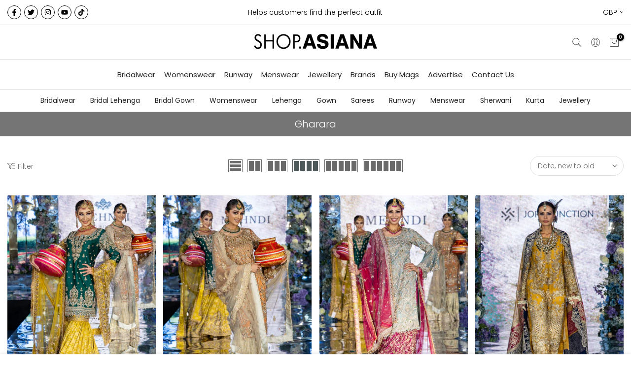

--- FILE ---
content_type: text/css
request_url: https://shop.asiana.tv/cdn/shop/t/13/assets/custom.css?v=4023745550601070001684931582
body_size: 197
content:
/** Shopify CDN: Minification failed

Line 71:0 Expected identifier but found "#696969"
Line 120:1 Unexpected "}"

**/
/*-----------------------------------------------------------------------------/
/ Custom Theme CSS
/-----------------------------------------------------------------------------*/
/*---------------- Global Custom CSS -------------------*/.t4s-dropdown__content button:nth-child(2), 
.t4s-dropdown__content button:nth-child(3), 
.t4s-dropdown__content button:nth-child(4), .t4s-dropdown__content button:nth-child(7) { display: none; }

/* header menu padding*/
.t4s-nav__ul>li> a {
    color: var(--h-text-color);
    padding: 5px 9px;
}/* header ver menu padding*/
.t4s-type_mn_link .t4s-sub-column li a {
    padding: 5px 0;
}/* header ver menu padding*/
.t4s-type__drop>.t4s-sub-menu a {
    padding: 5px 15px;
}
/* header border*/
.t4s-header__wrapper {
    border-bottom: solid 1px var(--border-color);
}/* collection header border*/
.t4s-top-collections {
    border-top: none;
}
/* home slider hide text */
.flickityt4s-slider .t4s-product-info {
    display: none;
}
/* home slider hide text */
.flickityt4s-slider .t4s-product .t4s-product-badge {
    display: none;
}/* home hide text second */
.t4s-text-center .t4s-product-info__inner {
    display: none;
}/* home hide padding second */
.t4s-text-center .t4s-product .t4s-product-info {
    padding-top: var(--product-space-img-txt);
    padding-top: 0px;
}
/* home */
.t4s-featured-collection2 .t4s-product-inner {
    padding: 15px 15px;
}
.t4s-featured-collection2 .t4s-product-title {
    margin-bottom: 15px;
}
.t4s-featured-collection2 .t4s-product-price {
    margin-bottom: 15px;
}
.t4s-pr-style1 .t4s-product-btns, .t4s-pr-style1:not(.t4s-colors-selected):hover .t4s-product-btns, .t4s-pr-style1.t4s-colors-selected .t4s-product-inner:hover .t4s-product-btns {
    display: none;
}
.t4s-pr-style2 .t4s-product-btns .t4s-pr-group-btns {
    display: none;
}/* header line */
.t4s-section-header [data-header-height] {
    border-bottom: 1px solid #ddd;
}/* header line */
.t4s-section-header__mid {
    border-bottom: 0px solid #ddd !important;
}/* collection hover text */
.t4s-product {
    --product-title-color-hover: #ee0000;
#696969;
    --product-vendors-color-hover: #ee0000;
}/* collection hide quick button */
.t4s-product.t4s-pr-style4 .t4s-product-btns, .t4s-product.t4s-pr-style5 .t4s-product-btns {
    display: none;
}/* collection title */
.t4s-product-vendor a {
    color: #000000;
    font-size: 15px;
    font-weight: 500;
    letter-spacing: 1px;
    text-transform: uppercase;
}/* collection line height */
.t4s-product .t4s-product-info .t4s-product-info__inner>* {
    line-height: 20px;
}/* collection title2 */
.t4s-product .t4s-product-title a {
    color: inherit;
    font-weight: 400;
    letter-spacing: 0px;
    text-transform: capitalize;
    font-size: 14px;
}/* collection price */
.t4s-product .t4s-product-price {
    font-size: var(--product-price-size);
    color: #000000;
    font-weight: var(--product-price-weight);
}/* filter line */
.t4s-facets__form .t4s-facet .t4s-facet-title:after {
    display: none;
}/* product tab */
.t4s-product-tabs-wrapper.is--tab-position__external {
    margin: 10px 0;
}/* product swatch */
.t4s-swatch__option {
    margin-bottom: 10px;
}/* product sticky */
div.t4s-quantity-wrapper.t4s-sticky-atc__qty {
    display: none !important;
}/* title margins */
.t4s-section-title>span {
    margin: 0 0px;
}/* product colour title */
.t4s-swatch__title {
    font-weight: 600;
letter-spacing: 0px;
}
.t4s-product-vendor a {
    letter-spacing: 0px;
}}
/*---------------- Custom CSS for only desktop -------------------*/
@media (min-width: 1025px) {}

/*---------------- Custom CSS for tablet, mobile -------------------*/
@media (max-width: 1024px) {.t4s-section-header [data-header-height] {
    border-bottom: 0px solid #ddd;
}}

/*---------------- Custom CSS for only tablet -------------------*/
@media (min-width: 768px) and (max-width: 1024px) {}

/*---------------- Custom CSS for only mobile -------------------*/
@media (max-width: 767px){.t4s-footer-heading-mobile {
cursor: pointer;
    border-bottom: 1px solid #ebebeb;
    margin-top: -18px;
    padding-bottom: 10px;
}
.t4s-section-footer .t4s-col-heading, .t4s-footer-menu .t4s-footer-title, .t4s-section-footer .t4s-newsletter-parent .t4s-footer-title, .t4s-section-footer .t4s-socials-title {
    letter-spacing: 0.5px;
}/* home title text*/
.t4s-title {
    font-size: 17px;
    font-weight: 500;
}}

--- FILE ---
content_type: text/css
request_url: https://shop.asiana.tv/cdn/shop/t/13/assets/colors.css?v=135612853333557460751676468980
body_size: -781
content:
/*! Code css #t4s_custom_color */ .bg_color_silver {--t4s-bg-color: #c0c0c0;}.bg_color_peach {--t4s-bg-color: #ffdab9;}.bg_color_navy-blue {--t4s-bg-color: #000080;}.bg_color_cream {--t4s-bg-color: #fffdd0;}.bg_color_dark-green {--t4s-bg-color: #04593c;}.bg_color_mint {--t4s-bg-color: #3eb489;}